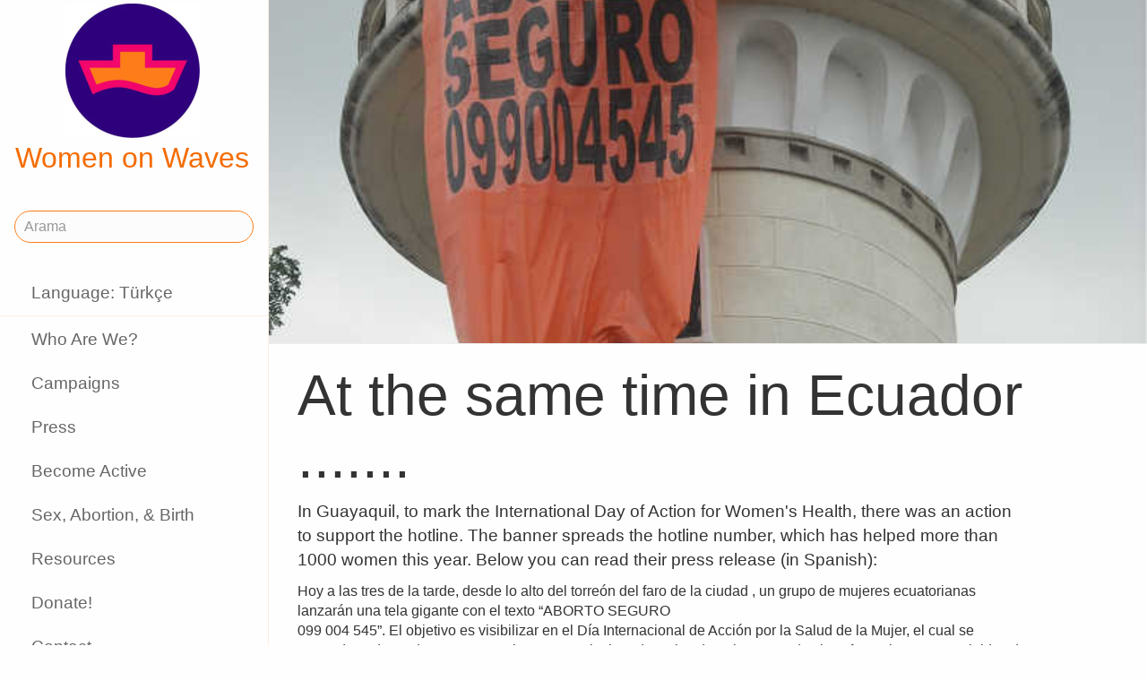

--- FILE ---
content_type: text/html;charset=utf-8
request_url: https://www.womenonwaves.org/tr/page/2244/at-the-same-time-in-ecuador
body_size: 33160
content:
<!DOCTYPE html>
<html xml:lang="tr" lang="tr" dir="ltr" class="ltr ">

  <head>
    <meta charset="utf-8">
    <meta http-equiv="X-UA-Compatible" content="IE=edge">
    <meta name="viewport" content="width=device-width, initial-scale=1, maximum-scale=1, user-scalable=0">

    <title>
      
        At the same time in Ecuador ....... –  Women on Waves
      
    </title>



    <link href="/lib-min/css/bs3~site~logon~3087931721.css" type="text/css" media="all" rel="stylesheet">
    <link href="/lib-min/font-awesome-4/css/font-awesome~177604729.css" type="text/css" media="none" media-onload="all" rel="stylesheet"><noscript><link href="/lib-min/font-awesome-4/css/font-awesome~177604729.css" type="text/css" media="all" rel="stylesheet"></noscript>
    
<script type="text/javascript" nonce="U1DDBpxhm7z3qTkLthg5">
    var zotonic = zotonic || {};

    zotonic.wiresLoaded = new Promise( (resolve) => { zotonic.wiresLoadedResolve = resolve; } );
</script>




    
        <link rel="alternate" hreflang="en" href="https://www.womenonwaves.org/en/page/2244/at-the-same-time-in-ecuador">
        
    	   <link rel="alternate" hreflang="es" href="https://www.womenonwaves.org/es/page/2244/at-the-same-time-in-ecuador">
        <link rel="alternate" hreflang="x-default" href="https://www.womenonwaves.org/page/2244/at-the-same-time-in-ecuador">
    






    <link href="/lib/css/ol~177473648.css" type="text/css" media="all" rel="stylesheet">





    
        
        <link rel="canonical" href="https://www.womenonwaves.org/en/page/2244/at-the-same-time-in-ecuador">
        <link rel="shortlink" href="https://www.womenonwaves.org/en/id/2244">
        
    



    
        
        <meta name="robots" content="noindex">
    



    
    
    
    
        
            
                
                    
                        <meta name="keywords" content=", Diary, cytotec, misoprostol, mifepriston, RU 486, artrotec,  abortion ,  abortion pill ,  pastilla abortiva , ijhad,  avortement ,  pilule avortement ,  aborsi ,  aborto ,  tabletki poronne , aborsyon , pagpapalaglag , Kurtaj , misoprostol , cytotec , mifepriston , RU486 ,  الإجهاض , الإجهاض  الحبوب  , دارو سقط جنین ,  中絶  , MIMBA">
                    
                    <meta name="description" content="In Guayaquil, to mark the International Day of Action for Women's Health, there was an action to support the hotline.  The banner spreads the hotline number, which has helped more than 1000 women…">
                
            
        

        
            <script type="application/ld+json">{"@graph":[{"schema:url":"https:\/\/www.womenonwaves.org\/","schema:name":"Başlıksız","schema:description":"Help and information on safe abortion and contraception in restrictive settings","@type":"schema:Organization","@id":"https:\/\/www.womenonwaves.org\/#organization"},{"schema:url":"https:\/\/www.womenonwaves.org\/","schema:publisher":"https:\/\/www.womenonwaves.org\/#organization","schema:potentialAction":[{"schema:target":{"schema:urlTemplate":"https:\/\/www.womenonwaves.org\/tr\/search?qs={text}","@type":"schema:EntryPoint"},"schema:query-input":"required name=text","@type":"schema:SearchAction"}],"schema:name":"Women on Waves","schema:description":"Help and information on safe abortion and contraception in restrictive settings","@type":"schema:WebSite","@id":"https:\/\/www.womenonwaves.org\/"},{"schema:url":"https:\/\/www.womenonwaves.org\/tr\/page\/2244\/at-the-same-time-in-ecuador","schema:publisher":"https:\/\/www.womenonwaves.org\/#organization","schema:primaryImageOfPage":{"schema:width":1024,"schema:url":"https:\/\/www.womenonwaves.org\/image\/2012\/4\/4\/ecuador.jpg%28mediaclass-schema-org-image.3d6fce159e30bec0f885d2d2d49d57de7cccace6%29.jpg","schema:name":"En el faro de Guayaquil: Ecuatorianas exigen su derecho a abortar.","schema:height":800,"schema:description":"En el faro de Guayaquil: Ecuatorianas exigen su derecho a abortar.","schema:contentUrl":"https:\/\/www.womenonwaves.org\/image\/2012\/4\/4\/ecuador.jpg%28mediaclass-schema-org-image.3d6fce159e30bec0f885d2d2d49d57de7cccace6%29.jpg","schema:caption":"En el faro de Guayaquil: Ecuatorianas exigen su derecho a abortar.","@type":"schema:ImageObject","@id":"https:\/\/www.womenonwaves.org\/tr\/id\/2244#primaryImageOfPage"},"schema:name":"At the same time in Ecuador .......","schema:isPartOf":[{"schema:name":"Diary Chile","@type":"schema:WebPage","@id":"https:\/\/www.womenonwaves.org\/tr\/page\/2236\/diary-chile"}],"schema:inLanguage":"tr","schema:image":["https:\/\/www.womenonwaves.org\/image\/2012\/4\/4\/ecuador.jpg%28mediaclass-schema-org-1x1.b7ae19a7094cda255e9a37089d3853e5dbbb2709%29.jpg","https:\/\/www.womenonwaves.org\/image\/2012\/4\/4\/ecuador.jpg%28mediaclass-schema-org-4x3.421d7bed4c0424f4e09e60f8571b72b89a2b1dda%29.jpg","https:\/\/www.womenonwaves.org\/image\/2012\/4\/4\/ecuador.jpg%28mediaclass-schema-org-16x9.100db430ab1157f9947418dc1140ac410e22bd97%29.jpg"],"schema:description":"In Guayaquil, to mark the International Day of Action for Women's Health, there was an action to support the hotline.  The banner spreads the hotline number, which has helped more than 1000 women…","schema:datePublished":"2009-05-29T20:52:07Z","schema:dateModified":"2012-05-15T18:34:23Z","schema:dateCreated":"2009-05-29T20:52:07Z","schema:breadcrumb":[{"schema:itemListElement":[{"schema:position":1,"schema:name":"Campaigns and information about safe abortion pills","schema:item":{"@type":"schema:WebPage","@id":"https:\/\/www.womenonwaves.org\/tr\/"},"@type":"schema:ListItem"},{"schema:position":2,"schema:name":"Campaigns","schema:item":{"@type":"schema:WebPage","@id":"https:\/\/www.womenonwaves.org\/tr\/page\/517\/campaigns"},"@type":"schema:ListItem"},{"schema:position":3,"schema:name":"Safe abortion hotline Chile, May 2009","schema:item":{"@type":"schema:WebPage","@id":"https:\/\/www.womenonwaves.org\/tr\/page\/876\/safe-abortion-hotline-chile-may-2009"},"@type":"schema:ListItem"},{"schema:position":4,"schema:name":"Diary Chile","schema:item":{"@type":"schema:WebPage","@id":"https:\/\/www.womenonwaves.org\/tr\/page\/2236\/diary-chile"},"@type":"schema:ListItem"},{"schema:position":5,"schema:name":"At the same time in Ecuador .......","schema:item":{"@type":"schema:WebPage","@id":"https:\/\/www.womenonwaves.org\/tr\/page\/2244\/at-the-same-time-in-ecuador"},"@type":"schema:ListItem"}],"@type":"schema:BreadcrumbList"},{"schema:itemListElement":[{"schema:position":1,"schema:name":"Site Map","schema:item":{"@type":"schema:WebPage","@id":"https:\/\/www.womenonwaves.org\/tr\/page\/513\/site-map"},"@type":"schema:ListItem"},{"schema:position":2,"schema:name":"Campaigns","schema:item":{"@type":"schema:WebPage","@id":"https:\/\/www.womenonwaves.org\/tr\/page\/517\/campaigns"},"@type":"schema:ListItem"},{"schema:position":3,"schema:name":"Safe abortion hotline Chile, May 2009","schema:item":{"@type":"schema:WebPage","@id":"https:\/\/www.womenonwaves.org\/tr\/page\/876\/safe-abortion-hotline-chile-may-2009"},"@type":"schema:ListItem"},{"schema:position":4,"schema:name":"Diary Chile","schema:item":{"@type":"schema:WebPage","@id":"https:\/\/www.womenonwaves.org\/tr\/page\/2236\/diary-chile"},"@type":"schema:ListItem"},{"schema:position":5,"schema:name":"At the same time in Ecuador .......","schema:item":{"@type":"schema:WebPage","@id":"https:\/\/www.womenonwaves.org\/tr\/page\/2244\/at-the-same-time-in-ecuador"},"@type":"schema:ListItem"}],"@type":"schema:BreadcrumbList"}],"schema:about":{"schema:url":"https:\/\/www.womenonwaves.org\/en\/page\/2244\/at-the-same-time-in-ecuador","schema:name":"At the same time in Ecuador .......","schema:inLanguage":"en","schema:image":["https:\/\/www.womenonwaves.org\/image\/2012\/4\/4\/ecuador.jpg%28mediaclass-schema-org-1x1.b7ae19a7094cda255e9a37089d3853e5dbbb2709%29.jpg","https:\/\/www.womenonwaves.org\/image\/2012\/4\/4\/ecuador.jpg%28mediaclass-schema-org-4x3.421d7bed4c0424f4e09e60f8571b72b89a2b1dda%29.jpg","https:\/\/www.womenonwaves.org\/image\/2012\/4\/4\/ecuador.jpg%28mediaclass-schema-org-16x9.100db430ab1157f9947418dc1140ac410e22bd97%29.jpg"],"schema:headline":"At the same time in Ecuador .......","schema:description":"In Guayaquil, to mark the International Day of Action for Women's Health, there was an action to support the hotline.  The banner spreads the hotline number, which has helped more than 1000 women…","schema:datePublished":"2009-05-29T20:52:07Z","schema:dateModified":"2012-05-15T18:34:23Z","schema:dateCreated":"2009-05-29T20:52:07Z","schema:author":[],"@type":"schema:Article","@id":"https:\/\/www.womenonwaves.org\/en\/id\/2244"},"@type":"schema:WebPage","@id":"https:\/\/www.womenonwaves.org\/tr\/page\/2244\/at-the-same-time-in-ecuador"}],"@context":{"xsd":"http:\/\/www.w3.org\/2001\/XMLSchema#","vocab":"http:\/\/rdf.data-vocabulary.org\/#","vcard":"http:\/\/www.w3.org\/2006\/vcard\/ns#","schema":"https:\/\/schema.org\/","rdfs":"http:\/\/www.w3.org\/2000\/01\/rdf-schema#","rdf":"http:\/\/www.w3.org\/1999\/02\/22-rdf-syntax-ns#","geo":"http:\/\/www.w3.org\/2003\/01\/geo\/wgs84_pos#","foaf":"http:\/\/xmlns.com\/foaf\/0.1\/","dctype":"http:\/\/purl.org\/dc\/dcmitype\/","dcterms":"http:\/\/purl.org\/dc\/terms\/","dc":"http:\/\/purl.org\/dc\/elements\/1.1\/","dbpedia-owl":"http:\/\/dbpedia.org\/ontology\/","dbpedia":"http:\/\/dbpedia.org\/property\/","acl":"http:\/\/www.w3.org\/ns\/auth\/acl#"}}</script>
        

        
            <meta property="og:site_name" content="Women on Waves">
        
        
            <meta property="og:title" content="At the same time in Ecuador .......">
            <meta property="og:description" content="In Guayaquil, to mark the International Day of Action for Women's Health, there was an action to support the hotline.  The banner spreads the hotline number, which has helped more than 1000 women this year. 

 Below you can read their press release (in Spanish):">
            <meta property="og:url" content="https://www.womenonwaves.org/tr/page/2244/at-the-same-time-in-ecuador">
            <meta property="og:updated_time" content="2012-05-15T18:34:23+00:00">
            <meta property="og:type" content="article">
        
        
            <meta property="og:image" content="https://www.womenonwaves.org/image/2012/4/4/ecuador.jpg%28mediaclass-meta-tag-image.100db430ab1157f9947418dc1140ac410e22bd97%29.jpg">
        
        <meta property="og:locale" content="en">
    
    
    



    
    
    



    
    
    
    
    
        
        
        
            <script defer type="text/javascript" nonce="U1DDBpxhm7z3qTkLthg5"
                    data-api="https://plausible.io/api/event" data-domain="www.womenonwaves.org"
                    src="https://plausible.io/js/script.js"></script>
        
    
    




<script type="text/javascript" nonce="U1DDBpxhm7z3qTkLthg5">
var cotonic = cotonic || {};


cotonic.readyResolve = null;
cotonic.ready = new Promise(function(resolve) { cotonic.readyResolve = resolve; });
cotonic.bridgeSocket = new WebSocket(
    window.location.origin.replace(/^http/, 'ws')+ '/tr/mqtt-transport',
    [ 'mqtt' ]);
cotonic.bridgeSocket.binaryType = 'arraybuffer';


cotonic.bufferEvent = function(event) {
    const topic = event.target.getAttribute( "data-on"+event.type+"-topic" );
    if (typeof topic === "string") {
        let cancel = event.target.getAttribute( "data-on"+event.type+"-cancel" );
        if (cancel === null) {
            if (event.cancelable) {
                event.preventDefault();
            }
            event.stopPropagation();
        } else {
            switch (cancel) {
                case "0":
                case "no":
                case "false":
                    cancel = false;
                    break;
                case "preventDefault":
                    if (event.cancelable) {
                        event.preventDefault();
                    }
                    break;
                default:
                    if (event.cancelable) {
                        event.preventDefault();
                    }
                    event.stopPropagation();
                    break;
            }
        }
        cotonic.bufferedEvents.push(event);
    }
};
cotonic.bufferedEvents = [];
document.addEventListener("submit", cotonic.bufferEvent);
document.addEventListener("click", cotonic.bufferEvent);
cotonic.ready.then(
    function() {
        document.removeEventListener("submit", cotonic.bufferEvent);
        document.removeEventListener("click", cotonic.bufferEvent);
    });
</script>

    

    
    <link rel="apple-touch-icon" href="/image/lib/images/logo-dot.png%28mediaclass-icon-128.e45e25d26cce2d4e87bcd3f6454a1b2320512a37%29.png">
    <link rel="apple-touch-icon" sizes="152x152" href="/image/lib/images/logo-dot.png%28mediaclass-icon-152.e883dcf419519594da84d5f60e7fe6f96a8080b8%29.png">
    <link rel="apple-touch-icon" sizes="167x167" href="/image/lib/images/logo-dot.png%28mediaclass-icon-167.bfe039b28140f37e21c5448d6fdb9ee139c27939%29.png">
    <link rel="apple-touch-icon" sizes="180x180" href="/image/lib/images/logo-dot.png%28mediaclass-icon-180.6bf4438f6cbc1d2c00dcc77011c7e5d32e21d7c6%29.png">

    
    <link rel="icon" sizes="192x192" href="/image/lib/images/logo-dot.png%28mediaclass-icon-192.b04dee328c92d91b1917fd7fef0f39e4a1cc2414%29.png">
  </head>

  <body class="page- cat-text cat-diary "
        
        data-cotonic-pathname-search="zotonic_site=womenonwaves2&zotonic_dispatch_path=page2244at-the-same-time-in-ecuador&zotonic_dispatch=page&z_language=tr&slug=at-the-same-time-in-ecuador&id=2244">



    <!-- Top of page header -->
    <div id="header-wrapper">
      <header id="header">
        

<nav class="navbar navbar-grid no-user">
  <label id="nav-label" for="nav-toggle">☰</label>

  <!-- Brand logo or name -->
  <div class="home-link">
      <a href="/tr/">
        <img src="/image/lib/images/logo-square-600.png%28mediaclass-logo-top.a45c8e6e14184a7ad9d6963ebc1a92d8f80374a1%29.png" alt="Women on Waves" class="img-responsive">
        Women on Waves
      </a>
  </div>

  
    <a class="action-link" href="/tr/page/7689/women-on-web-to-obtain-a-safe-abortion-with-pills">
      Women on Web: to obtain a safe abortion with pills
    </a>
  
</nav>

      </header>
    </div>

    <!-- Optional page header -->
    

    <!-- Main navigation sidebar -->
    <input type="checkbox" id="nav-toggle" />
    <label id="sidedrawer-bg" for="nav-toggle"></label>
    <nav id="sidedrawer">
      <div>
        

<div class="logo if-full-width">
    <a href="/tr/">
        <img src='/image/lib/images/logo-square-600.png%28mediaclass-logo.e91673658f132babb0fb41120d1467594ce14cf2%29.png' decoding='async' class='mediaclass-logo img-responsive' width='300' height='300' alt='Women on Waves'>
        Women on Waves
    </a>
</div>

<form class="search-form" method="get" action="/tr/search">
    <input type="text" name="qs" class="form-control" placeholder="Arama" value="">
</form>

<ul class="nav nav-stacked">
    <li>
        
            <a href="/tr/language/switch?id=2244&amp;p=%2Ftr%2Fpage%2F2244%2Fat-the-same-time-in-ecuador" rel="nofollow">
                Language: Türkçe
            </a>
        
    </li>
    <li class="divider"></li>

    
    
        
            
                
                    <li class=" ">
                        <a href="/tr/page/650/who-are-we">Who Are We?</a>
                        
                    </li>
                
            
                
            
                
                    <li class=" ">
                        <a href="/tr/page/517/campaigns">Campaigns</a>
                        
                    </li>
                
            
                
                    <li class=" ">
                        <a href="/tr/page/519/press">Press</a>
                        
                    </li>
                
            
                
                    <li class=" ">
                        <a href="/tr/page/2593/become-active">Become Active</a>
                        
                    </li>
                
            
                
                    <li class=" ">
                        <a href="/tr/page/2588/sex-abortion-birth">Sex, Abortion, &amp; Birth</a>
                        
                    </li>
                
            
                
                    <li class=" ">
                        <a href="/tr/page/1013/resources">Resources</a>
                        
                    </li>
                
            
                
                    <li class=" ">
                        <a href="/tr/page/7721/make-a-donation">Donate!</a>
                        
                    </li>
                
            
                
                    <li class=" ">
                        <a href="/tr/page/2928/contact">Contact</a>
                        
                    </li>
                
            
                
                    <li class=" ">
                        <a href="/tr/mailinglist/2872/sign-up-for-newsletters">Sign up for newsletters</a>
                        
                    </li>
                
            
        
    

    <li class="divider"></li>
    <li>
        <div class="social-icons">
            <div>
                <a href="https://www.facebook.com/womenonwaves/" title="Facebook'ta bize katıl"><span class="fa fa-facebook"></span></a>
                <a href="https://twitter.com/WomenOnWaves_" title="Bizi Twitter'da takip edin"><span class="fa fa-twitter"></span></a>
                
                <a href="https://www.youtube.com/user/womenonwaves" title="Follow us on Youtube"><span class="fa fa-youtube"></span></a>
                <a href="https://www.linkedin.com/company/women-on-waves/" title="LinkedIn de Takip edin"><span class="fa fa-linkedin"></span></a>
                
            </div>
            <div class="email">
                <a href="mailto:info@womenonwaves.org"><span class="fa fa-envelope"></span> info@womenonwaves.org</a>
            </div>
            
            <div class="share">
                <a id="uA4HEHY3RN71-share" href="#"><span class="fa fa-share-square"></span> Share this page</a>
                
            </div>
            
        </div>
    </li>

    
</ul>
      </div>
    </nav>

    <!-- Main content including footer -->
    <div id="content-wrapper">

       <main id="content" xml:lang="en" lang="en" dir="ltr" class="ltr ">
        
          
          
          <div >
              
                  
    
        <div class="page-header" style="background-image: url(/image/2012/4/4/ecuador.jpg%28mediaclass-page-header.3877d68d9e5e305f3acd572ca2269eeea0fb54ae%29.jpg)">
        </div>
    

    
        <h1>At the same time in Ecuador .......</h1>
    

    
    

    
        <p class="summary">
            In Guayaquil, to mark the International Day of Action for Women's Health, there was an action to support the hotline.  The banner spreads the hotline number, which has helped more than 1000 women this year. 

 Below you can read their press release (in Spanish):
        </p>
    

    <div class="body clearfix">
        
            <p>Hoy a las tres de la tarde, desde lo alto del torreón del faro de la ciudad , un grupo de mujeres ecuatorianas lanzarán una tela gigante con el texto “ABORTO SEGURO <br/>
099 004 545”. El objetivo es visibilizar en el Día Internacional de Acción por la Salud de la Mujer, el cual se recuerda cada 28 de mayo, como los temas relacionados  a los derechos reproductivos femeninos son excluidos de la agenda del Estado.</p>

<p>Esta acción también pretende difundir el número de la línea telefónica Salud Mujeres (SM) que provee información sobre aborto seguro, sexualidad y anticoncepción a mujeres de todo el país. </p>

<p>El objetivo de Salud Mujeres es  compartir información pública -difundida por  la Organización Mundial de la Salud (OMS) y otras instituciones especializadas en salud sexual y reproductiva- sobre cómo interrumpir un embarazo con medicamentos de manera segura.  </p>

<p>Con esto,  Salud Mujeres ayuda a  prevenir la muerte de miles de mujeres ecuatorianas que se enfrentan a abortos practicados clandestinamente en condiciones insalubres.</p>

<p>Desde junio de 2008, la línea de ayuda ha recibido más de mil llamadas solicitando información.  </p>

<p>Además SM está estructurada para brindar información y apoyo de manera anónima y gratuita  a mujeres de sectores populares, urbanos y rurales; quienes no han recibido ningún tipo de información sobre sexualidad, anticoncepción,  diversidad sexual o violencia de género.  </p>

<p>A través de Salud Mujeres  compartir información de forma amigable porque al ser un servicio telefónico asistido por mujeres se establece una comunicación abierta y efectiva con cada una de las llamadas recibidas diariamente.</p>

<p>Salud Mujeres está constituida por un grupo de  activistas feministas jóvenes que comprenden la difícil situación que enfrentan las mujeres que han decidido interrumpir un embarazo no deseado. </p>

<p>Su principal motivación es apoyar, acompañar y solidarizarse con cada una de las llamadas recibidas porque  creen en la capacidad que tiene cada mujer para decidir sobre su vida independientemente del Estado o la sociedad que intenta penalizar sus decisiones.</p>

<p>Su compromiso radica en ofrecer una solución concreta a un problema que sólo denota desigualdad social. Por diversas condiciones de índole cultural y económico no todas pueden acceder a un costoso aborto clandestino pero seguro en clínicas privadas.</p>

<p>Este mismo trabajo de información  telefónica se implementa desde hoy en Chile, con acciones de lanzamiento en Santiago, Concepción, Valdivia y Temuco, apoyadas por decenas de organizaciones feministas y de mujeres. En Chile, todo tipo de aborto está penalizado y las mujeres son denunciadas, maltratadas y encarceladas. A pesar de esto, cerca de un tercio de los embarazos terminan en una interrupción voluntaria.  </p>

<p>Desde Salud Mujeres (Ecuador) y la Red Salud Mujeres Chile que hace hoy su aparición pública, intentamos visibilizar la necesidad que tenemos las mujeres latinoamericanas de acceder a servicios de aborto seguro y de que nuestras voces sean escuchadas en debates frontales, realistas y consecuentes sobre el tema del aborto. <br/>
La información gráfica de este lanzamiento, la cual puede ser usada libre y gratuitamente en sus boletines y notas de prensa,  se encuentran en las siguientes páginas web: </p>

<p> <br/>
 <br/>
<a href="http://www.womenonwaves.org/attachment-1636-es.html">www.womenonwaves.org/attachment-1636-es.html</a>  <br/>
www.jovenesdespenalizacionaborto.wordpress.com </p>

<p>También tenemos videos de esta  acción y pueden solicitarlos escribiéndonos a:</p>

<p>saludmujeres@hotmail.com </p>

<p>El lanzamiento de la línea telefónica y la campaña por el aborto seguro en el Ecuador son apoyadas por: </p>

<p>En Ecuador:<br/>
Coordinadora Juvenil por la Equidad de Género: <br/>
02 2556432 – 2220 526 <br/>
Porta: 089196074<br/>
Movistar: 09299728</p>

<p>En Blanco y Negro<br/>
Colectivo Mujeres Diversas<br/>
Cooperativa Detodas<br/>
Corporación Utopía<br/>
Diabluma<br/>
Fundación Causana<br/>
Fundación Yerbabuena<br/>
Indymedia - ecuador<br/>
Movimiento Colibrí<br/>
Movimiento de Mujeres del Oro (MMO)<br/>
Mujeres Ideas y Acción (MIA)<br/>
Radialistas Apasionadas y Apasionados<br/>
Red de Mujeres Transformando la Economía (REMTE)<br/>
Red de Salud de Mujeres de Latinoamérica y El Caribe, Ecuador <br/>
Sendas</p>

            
        
    </div>

                  
                  
                    
                      <div class="share">
                          <a id="uCPRHKSMDEE1-share" href="#"><span class="fa fa-share-square"></span> Share this page</a>
                          
                      </div>
                  
                  



<div class="media">
    
        
            
        
    
        
            
                
    <figure class="image-wrapper block-level-image category-image body-media-large ">
        
            <a href='/tr/page/2303/ecuador-2'><img src='/image/2012/4/4/ecuador_2.jpg%28mediaclass-body-media-large.8404215e8495df37569e9d37d0fc1acc904458cd%29.jpg' decoding='async' class='mediaclass-body-media-large' width='1200' height='899' alt='Ecuador 2'></a>
            
                
            
        
    </figure>

            
        
    
</div>

<div class="page-relations">
    

    

        

        
            <div class="list-items">
                
                    
                
            </div>
        

        
        
        
            
                <div class="connections">
                    <div class="list-items">
                        
                        
                        
                            
                                
<div class="list-item do_clickable cat-text cat-diary ">
    
        <div class="list-item-image"
             style="background-image: url(/image/2012/4/4/mayo_28_09_01.gif%28mediaclass-list-item-depiction.34cf0e5a311d3b9d62829f010b0561de41993343%29.gif)">
        </div>
    
    <h3 xml:lang="en" lang="en" dir="ltr" class="ltr ">
        <a href="/tr/page/2241/safe-abortion-hotline-launched-in-santiago">
            Safe Abortion Hotline Launched in Santiago!
        </a>
    </h3>
    <p xml:lang="en" lang="en" dir="ltr" class="ltr ">
        Now all women living in Chile will know there is a way for a woman do a safe…
    </p>
</div>

                            
                        
                            
                                
<div class="list-item do_clickable cat-text cat-article ">
    
        <div class="list-item-image"
             style="background-image: url(/image/2012/4/4/susan_y_sara_taller_santiago.jpg%28mediaclass-list-item-depiction.34cf0e5a311d3b9d62829f010b0561de41993343%29.jpg)">
        </div>
    
    <h3 xml:lang="en" lang="en" dir="ltr" class="ltr ">
        <a href="/tr/page/2242/quot-how-to-do-a-safe-abortion-with-pills-quot-training-in-chile">
            &quot;How to do a safe abortion with pills&quot; training in Chile
        </a>
    </h3>
    <p xml:lang="en" lang="en" dir="ltr" class="ltr ">
        Susan from  Women on Waves and Sara from CPJ in Ecuador train women from Chile…
    </p>
</div>

                            
                        
                            
                                
<div class="list-item do_clickable cat-text cat-diary ">
    
        <div class="list-item-image"
             style="background-image: url(/image/2012/4/4/chile_com.jpg%28mediaclass-list-item-depiction.34cf0e5a311d3b9d62829f010b0561de41993343%29.jpg)">
        </div>
    
    <h3 xml:lang="en" lang="en" dir="ltr" class="ltr ">
        <a href="/tr/page/2243/anti-abortion-rights-deputies-and-groups-will-try-to-shut-down-the-hotline">
            Anti-abortion rights deputies and groups will try to shut down the hotline
        </a>
    </h3>
    <p xml:lang="en" lang="en" dir="ltr" class="ltr ">
        Anti-abortion rights groups backed-up by two deputies claim they will try to…
    </p>
</div>

                            
                        
                            
                        
                            
                                
<div class="list-item do_clickable cat-text cat-article ">
    
        <div class="list-item-image"
             style="background-image: url(/image/2012/4/4/red_salud_mujeres_chile_spokesperson.jpg%28mediaclass-list-item-depiction.34cf0e5a311d3b9d62829f010b0561de41993343%29.jpg)">
        </div>
    
    <h3 xml:lang="en" lang="en" dir="ltr" class="ltr ">
        <a href="/tr/page/2237/red-salud-mujeres-chile">
            RED SALUD MUJERES CHILE
        </a>
    </h3>
    <p xml:lang="en" lang="en" dir="ltr" class="ltr ">
        Member organizations:  
 
Red chilena contra la violencia domestica y sexual…
    </p>
</div>

                            
                        
                            
                                
<div class="list-item do_clickable cat-text cat-campaign_diary ">
    
        <div class="list-item-image-default">
        </div>
    
    <h3 xml:lang="es" lang="es" dir="ltr" class="ltr ">
        <a href="/tr/page/2245/solidaridad-y-apoyo-publico-a-las-compa-eras-de-la-red-salud-mujeres-de-chile">
            Solidaridad y apoyo público a las compañeras de la red salud mujeres de chile
        </a>
    </h3>
    <p xml:lang="es" lang="es" dir="ltr" class="ltr ">
        Los sectores conservadores siempre nos han negado derechos por ser mujeres. Hoy…
    </p>
</div>

                            
                        
                    </div>
                </div>
            
        
        
        

    



</div>

              
          </div>
        
      </main>

      
        <footer>
    <div class="footer-items">
        
        <div class="footer-item do_clickable">
            <h4 xml:lang="tr" lang="tr" dir="ltr" class="ltr ">
                <a href="/tr/page/2893">
                    
                </a>
            </h4>
            <p xml:lang="tr" lang="tr" dir="ltr" class="ltr ">
                
            </p>
        </div>
        
        <div class="footer-item do_clickable">
            <h4 xml:lang="en" lang="en" dir="ltr" class="ltr ">
                <a href="/tr/page/650/who-are-we">
                    Who Are We?
                </a>
            </h4>
            <p xml:lang="en" lang="en" dir="ltr" class="ltr ">
                Women on Waves aims to prevent unsafe…
            </p>
        </div>
        
    </div>
    <span>&copy; 2025 Women on Waves</span>
</footer>
      

    </div>

    
    
         
    

    
<script src="/lib-min/js/apps/jquery-latest.min~/js/modules/jquery.ui.touch-punch.min~1111232578.js" type="text/javascript" nonce="U1DDBpxhm7z3qTkLthg5"></script>

<script src="/lib-min/js/modules/jstz.min~/cotonic/cotonic~/js/apps/zotonic-wired~z.widgetmanager~/js/modules/z.notice~z.dialog~z.clickable~z.listfilter~livevalidation-1.3~jquery.loadmask~pregcalc~creditcard~z.qadialog~/bootstrap/js/bootstrap.min~851276839.js" type="text/javascript" nonce="U1DDBpxhm7z3qTkLthg5"></script>

<script type='text/javascript' nonce='U1DDBpxhm7z3qTkLthg5'>cotonic.ready.then(function() { cotonic.spawn_named("auth", "/lib/js/zotonic.auth.worker~158992451.js", "/lib/cotonic/cotonic-worker~155191350.js",{"auth":{"username":null,"user_id":null,"status":"ok","preferences":{"timezone":"UTC","language":"tr"},"options":{},"is_authenticated":false}});});</script>



<script type="text/javascript" nonce="U1DDBpxhm7z3qTkLthg5">
  $(function() {
    var lastScrollTop = 0;
    var isScrolledDown = false;

    window.onscroll = function() {
      var scrollTop = $(document).scrollTop();
      if (scrollTop > lastScrollTop) {
        if (!isScrolledDown && scrollTop > 50) {
          $('body').addClass('scrolled-down');
          isScrolledDown = true;
        }
      } else if (isScrolledDown) {
        $('body').removeClass('scrolled-down');
        isScrolledDown = false;
      }
      lastScrollTop = scrollTop;
    }
  });

  $('body').on('click', '.modal a', function(e) {
    if ($('body').hasClass('survey-question')) {
      var href = $(this).attr('href') || '#';
      if (!href.match(/^#/)) {
        $(this).attr('target', '_blank');
      }
    }
  });
</script>

<script type="text/javascript" nonce="U1DDBpxhm7z3qTkLthg5">
    $(function()
    {
        $.widgetManager();
    });
</script>

    

<script type='text/javascript' nonce='U1DDBpxhm7z3qTkLthg5'>
z_script_nonce = 'U1DDBpxhm7z3qTkLthg5';
window.zotonicPageInit = function() {

$("#uA4HEHY3RN71-share").on('click', function(event) { z_queue_postback('uA4HEHY3RN71-share', '[base64]', typeof(zEvtArgs) != 'undefined' ? zEvtArgs : undefined); return z_opt_cancel(this); } );

$("#uCPRHKSMDEE1-share").on('click', function(event) { z_queue_postback('uCPRHKSMDEE1-share', '[base64]', typeof(zEvtArgs) != 'undefined' ? zEvtArgs : undefined); return z_opt_cancel(this); } );
z_language="tr";z_languages=["tr","en","pl","es","pt","fr","ko","bn","de","fa","hi","hr","hu","id","it","ja","ms","nl","ru","si","sw","ar","ta","th","tl","ur","vi","xh"];z_init_postback_forms();
z_default_form_postback = "1aaPCOwHUCIa2KYOZkBO0QgrD0gLyA7g3nHYo0S1UM4wbDu2g2gFbQAAAAZzdWJtaXRkAAl1bmRlZmluZWRkAAl1bmRlZmluZWRtAAAAAGQAD2NvbnRyb2xsZXJfcGFnZQ";
};
</script>


  </body>

</html>